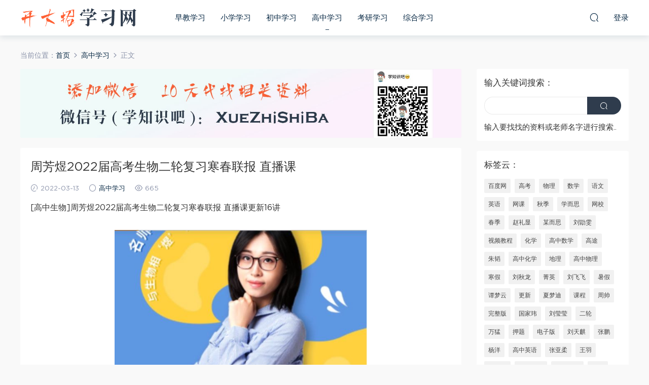

--- FILE ---
content_type: text/html; charset=UTF-8
request_url: https://www.kaida.net.cn/1328.html
body_size: 10412
content:
<!DOCTYPE HTML>
<html itemscope="itemscope" itemtype="http://schema.org/WebPage">
<head>
<meta charset="UTF-8">
<meta http-equiv="X-UA-Compatible" content="IE=edge,chrome=1">
<meta name="viewport" content="width=device-width,minimum-scale=1.0,maximum-scale=1.0,user-scalable=no"/>
<meta name="apple-mobile-web-app-title" content="开大招学习网">
<meta http-equiv="Cache-Control" content="no-siteapp">
<title>周芳煜2022届高考生物二轮复习寒春联报 直播课 - 开大招学习网</title>
<meta name="keywords" content="周芳煜,高中学习">
<meta name="description" content="[高中生物]周芳煜2022届高考生物二轮复习寒春联报 直播课更新16讲  名师简介： 周芳煜，原新东方生物高级讲师， 八年高考生物教学经验，教授学生数十万。课程生动有趣，由浅入深，善于通过思维训练深入解析题目， 串联知识，高效提分。在高考生物的命题规律和备考方法上有深入研究和独特见解， 尤其擅长遗传部分的快速突破， 乃至满分。 轻取70，冲刺80，挑战90，你与高分的邂逅就在今日！美煜等风也等你。 目录： 周芳煜2022届高考生物二轮复">
<link rel="shortcut icon" href="">
<meta name='robots' content='max-image-preview:large' />
<link rel='dns-prefetch' href='//www.kaida.net.cn' />
<link rel='dns-prefetch' href='//s.w.org' />
<link rel='stylesheet' id='wp-block-library-css'  href='https://www.kaida.net.cn/wp-includes/css/dist/block-library/style.min.css?ver=5.9.9' type='text/css' media='all' />
<style id='global-styles-inline-css' type='text/css'>
body{--wp--preset--color--black: #000000;--wp--preset--color--cyan-bluish-gray: #abb8c3;--wp--preset--color--white: #ffffff;--wp--preset--color--pale-pink: #f78da7;--wp--preset--color--vivid-red: #cf2e2e;--wp--preset--color--luminous-vivid-orange: #ff6900;--wp--preset--color--luminous-vivid-amber: #fcb900;--wp--preset--color--light-green-cyan: #7bdcb5;--wp--preset--color--vivid-green-cyan: #00d084;--wp--preset--color--pale-cyan-blue: #8ed1fc;--wp--preset--color--vivid-cyan-blue: #0693e3;--wp--preset--color--vivid-purple: #9b51e0;--wp--preset--gradient--vivid-cyan-blue-to-vivid-purple: linear-gradient(135deg,rgba(6,147,227,1) 0%,rgb(155,81,224) 100%);--wp--preset--gradient--light-green-cyan-to-vivid-green-cyan: linear-gradient(135deg,rgb(122,220,180) 0%,rgb(0,208,130) 100%);--wp--preset--gradient--luminous-vivid-amber-to-luminous-vivid-orange: linear-gradient(135deg,rgba(252,185,0,1) 0%,rgba(255,105,0,1) 100%);--wp--preset--gradient--luminous-vivid-orange-to-vivid-red: linear-gradient(135deg,rgba(255,105,0,1) 0%,rgb(207,46,46) 100%);--wp--preset--gradient--very-light-gray-to-cyan-bluish-gray: linear-gradient(135deg,rgb(238,238,238) 0%,rgb(169,184,195) 100%);--wp--preset--gradient--cool-to-warm-spectrum: linear-gradient(135deg,rgb(74,234,220) 0%,rgb(151,120,209) 20%,rgb(207,42,186) 40%,rgb(238,44,130) 60%,rgb(251,105,98) 80%,rgb(254,248,76) 100%);--wp--preset--gradient--blush-light-purple: linear-gradient(135deg,rgb(255,206,236) 0%,rgb(152,150,240) 100%);--wp--preset--gradient--blush-bordeaux: linear-gradient(135deg,rgb(254,205,165) 0%,rgb(254,45,45) 50%,rgb(107,0,62) 100%);--wp--preset--gradient--luminous-dusk: linear-gradient(135deg,rgb(255,203,112) 0%,rgb(199,81,192) 50%,rgb(65,88,208) 100%);--wp--preset--gradient--pale-ocean: linear-gradient(135deg,rgb(255,245,203) 0%,rgb(182,227,212) 50%,rgb(51,167,181) 100%);--wp--preset--gradient--electric-grass: linear-gradient(135deg,rgb(202,248,128) 0%,rgb(113,206,126) 100%);--wp--preset--gradient--midnight: linear-gradient(135deg,rgb(2,3,129) 0%,rgb(40,116,252) 100%);--wp--preset--duotone--dark-grayscale: url('#wp-duotone-dark-grayscale');--wp--preset--duotone--grayscale: url('#wp-duotone-grayscale');--wp--preset--duotone--purple-yellow: url('#wp-duotone-purple-yellow');--wp--preset--duotone--blue-red: url('#wp-duotone-blue-red');--wp--preset--duotone--midnight: url('#wp-duotone-midnight');--wp--preset--duotone--magenta-yellow: url('#wp-duotone-magenta-yellow');--wp--preset--duotone--purple-green: url('#wp-duotone-purple-green');--wp--preset--duotone--blue-orange: url('#wp-duotone-blue-orange');--wp--preset--font-size--small: 13px;--wp--preset--font-size--medium: 20px;--wp--preset--font-size--large: 36px;--wp--preset--font-size--x-large: 42px;}.has-black-color{color: var(--wp--preset--color--black) !important;}.has-cyan-bluish-gray-color{color: var(--wp--preset--color--cyan-bluish-gray) !important;}.has-white-color{color: var(--wp--preset--color--white) !important;}.has-pale-pink-color{color: var(--wp--preset--color--pale-pink) !important;}.has-vivid-red-color{color: var(--wp--preset--color--vivid-red) !important;}.has-luminous-vivid-orange-color{color: var(--wp--preset--color--luminous-vivid-orange) !important;}.has-luminous-vivid-amber-color{color: var(--wp--preset--color--luminous-vivid-amber) !important;}.has-light-green-cyan-color{color: var(--wp--preset--color--light-green-cyan) !important;}.has-vivid-green-cyan-color{color: var(--wp--preset--color--vivid-green-cyan) !important;}.has-pale-cyan-blue-color{color: var(--wp--preset--color--pale-cyan-blue) !important;}.has-vivid-cyan-blue-color{color: var(--wp--preset--color--vivid-cyan-blue) !important;}.has-vivid-purple-color{color: var(--wp--preset--color--vivid-purple) !important;}.has-black-background-color{background-color: var(--wp--preset--color--black) !important;}.has-cyan-bluish-gray-background-color{background-color: var(--wp--preset--color--cyan-bluish-gray) !important;}.has-white-background-color{background-color: var(--wp--preset--color--white) !important;}.has-pale-pink-background-color{background-color: var(--wp--preset--color--pale-pink) !important;}.has-vivid-red-background-color{background-color: var(--wp--preset--color--vivid-red) !important;}.has-luminous-vivid-orange-background-color{background-color: var(--wp--preset--color--luminous-vivid-orange) !important;}.has-luminous-vivid-amber-background-color{background-color: var(--wp--preset--color--luminous-vivid-amber) !important;}.has-light-green-cyan-background-color{background-color: var(--wp--preset--color--light-green-cyan) !important;}.has-vivid-green-cyan-background-color{background-color: var(--wp--preset--color--vivid-green-cyan) !important;}.has-pale-cyan-blue-background-color{background-color: var(--wp--preset--color--pale-cyan-blue) !important;}.has-vivid-cyan-blue-background-color{background-color: var(--wp--preset--color--vivid-cyan-blue) !important;}.has-vivid-purple-background-color{background-color: var(--wp--preset--color--vivid-purple) !important;}.has-black-border-color{border-color: var(--wp--preset--color--black) !important;}.has-cyan-bluish-gray-border-color{border-color: var(--wp--preset--color--cyan-bluish-gray) !important;}.has-white-border-color{border-color: var(--wp--preset--color--white) !important;}.has-pale-pink-border-color{border-color: var(--wp--preset--color--pale-pink) !important;}.has-vivid-red-border-color{border-color: var(--wp--preset--color--vivid-red) !important;}.has-luminous-vivid-orange-border-color{border-color: var(--wp--preset--color--luminous-vivid-orange) !important;}.has-luminous-vivid-amber-border-color{border-color: var(--wp--preset--color--luminous-vivid-amber) !important;}.has-light-green-cyan-border-color{border-color: var(--wp--preset--color--light-green-cyan) !important;}.has-vivid-green-cyan-border-color{border-color: var(--wp--preset--color--vivid-green-cyan) !important;}.has-pale-cyan-blue-border-color{border-color: var(--wp--preset--color--pale-cyan-blue) !important;}.has-vivid-cyan-blue-border-color{border-color: var(--wp--preset--color--vivid-cyan-blue) !important;}.has-vivid-purple-border-color{border-color: var(--wp--preset--color--vivid-purple) !important;}.has-vivid-cyan-blue-to-vivid-purple-gradient-background{background: var(--wp--preset--gradient--vivid-cyan-blue-to-vivid-purple) !important;}.has-light-green-cyan-to-vivid-green-cyan-gradient-background{background: var(--wp--preset--gradient--light-green-cyan-to-vivid-green-cyan) !important;}.has-luminous-vivid-amber-to-luminous-vivid-orange-gradient-background{background: var(--wp--preset--gradient--luminous-vivid-amber-to-luminous-vivid-orange) !important;}.has-luminous-vivid-orange-to-vivid-red-gradient-background{background: var(--wp--preset--gradient--luminous-vivid-orange-to-vivid-red) !important;}.has-very-light-gray-to-cyan-bluish-gray-gradient-background{background: var(--wp--preset--gradient--very-light-gray-to-cyan-bluish-gray) !important;}.has-cool-to-warm-spectrum-gradient-background{background: var(--wp--preset--gradient--cool-to-warm-spectrum) !important;}.has-blush-light-purple-gradient-background{background: var(--wp--preset--gradient--blush-light-purple) !important;}.has-blush-bordeaux-gradient-background{background: var(--wp--preset--gradient--blush-bordeaux) !important;}.has-luminous-dusk-gradient-background{background: var(--wp--preset--gradient--luminous-dusk) !important;}.has-pale-ocean-gradient-background{background: var(--wp--preset--gradient--pale-ocean) !important;}.has-electric-grass-gradient-background{background: var(--wp--preset--gradient--electric-grass) !important;}.has-midnight-gradient-background{background: var(--wp--preset--gradient--midnight) !important;}.has-small-font-size{font-size: var(--wp--preset--font-size--small) !important;}.has-medium-font-size{font-size: var(--wp--preset--font-size--medium) !important;}.has-large-font-size{font-size: var(--wp--preset--font-size--large) !important;}.has-x-large-font-size{font-size: var(--wp--preset--font-size--x-large) !important;}
</style>
<link rel='stylesheet' id='mobantu-libs-css'  href='https://www.kaida.net.cn/wp-content/themes/kd/static/css/libs.css?ver=4.3' type='text/css' media='screen' />
<link rel='stylesheet' id='mobantu-base-css'  href='https://www.kaida.net.cn/wp-content/themes/kd/static/css/base.css?ver=4.3' type='text/css' media='screen' />
<link rel='stylesheet' id='modown-style-css'  href='https://www.kaida.net.cn/wp-content/themes/kd/style.css?ver=4.3' type='text/css' media='screen' />
<script type='text/javascript' src='https://www.kaida.net.cn/wp-includes/js/jquery/jquery.min.js?ver=3.6.0' id='jquery-core-js'></script>
<script type='text/javascript' src='https://www.kaida.net.cn/wp-includes/js/jquery/jquery-migrate.min.js?ver=3.3.2' id='jquery-migrate-js'></script>
<script type='text/javascript' src='https://www.kaida.net.cn/wp-content/themes/kd/module/ckplayer/ckplayer.js?ver=5.9.9' id='ckplayer-js'></script>
<link rel="canonical" href="https://www.kaida.net.cn/1328.html" />
<link rel='shortlink' href='https://www.kaida.net.cn/?p=1328' />
	<script>window._ERPHPDOWN = {"uri":"https://www.kaida.net.cn/wp-content/plugins/erphpdown", "payment": "1", "author": "mobantu"}</script>
<!--[if lt IE 9]><script src="https://www.kaida.net.cn/wp-content/themes/kd/static/js/html5.min.js"></script><![endif]-->
<script>window._MBT = {uri: 'https://www.kaida.net.cn/wp-content/themes/kd', url:'https://www.kaida.net.cn',usr: 'https://www.kaida.net.cn/user', roll: [], admin_ajax: 'https://www.kaida.net.cn/wp-admin/admin-ajax.php', erphpdown: 'https://www.kaida.net.cn/wp-content/plugins/erphpdown/', image: '0.6316'}</script>
<style>
  .btn, .cat-nav li.current-menu-item a:after, .pagination ul > .active > a,.pagination ul > .active > span, .pagination-trigger a, .erphpdown-box .down, .widget-erphpdown .down, .erphpdown-box .vip a, .comt-submit, .btn-primary, .mocat .more a, .mocat h2:after, .filter a.active, .mocat h2 i,.mocat h2:after,.pagemenu li.current_page_item a, .banner .search-form .search-btn, .comt-submit, .banner-archive,.home-blogs h2 span:after,.vip-content h2 span:after,.vip-why h2 span:after,.pagination ul > .active > a,.pagination ul > .active > span,.charge .charge-header h1 span,.widget-erphpdown .price i, #erphpdown .erphpdown-buy, #erphpdown .erphpdown-down, #erphpdown .erphp-login-must, .erphpdown-box .erphpdown-down,.erphpdown-box .erphpdown-buy,.home-blogs .more a, .tagslist li .name:hover, .tagslist li:hover .name, .vip-why .items .item span,.widget_search input[type='submit'], .tougao-item .tougao-btn,.layui-layer-btn .layui-layer-btn0, #charge-form .item .prices label.active, .widget-bottom-search button, .mocats .moli ul li:first-child > i,.mocats .moli ul li:nth-child(2) > i,.mocats .moli ul li:nth-child(3) > i, .mocat .cfilter li a.active:after, .mocat .child li a.active:after{background-color:#2f3c4d !important;}
   a:hover, body.home .header:not(.scrolled) .nav-main > li > a:hover, body.home .header:not(.scrolled) .nav-right > li > a:hover, .nav-main > li > a:hover, .nav-right a:hover, .nav-main .sub-menu a:hover, .nav-right .sub-menu a:hover, .banner a:hover, .cat-nav li.current-menu-item a, .grids .grid h3 a:hover, .widget-tags .items a:hover, .sign-trans a, .widget-erphpdown .custom-metas .meta a, .charge .charge-header h1,.widget-erphpdown .price span, .erphpdown-box .price span, #erphpdown .erphpdown-price,.comments-title small,.archives h3,.readers a:hover,.usermenu li.active i, .rollbar a.fullscreen.active, .mocat .cfilter li a.active, .mocat .child li a.active{color:#2f3c4d;}
   .erphpdown-box, .comt-submit, .btn-primary,.grids .grid .cat:after,.lists .list .cat:after,.mocat .lists .grid .cat:after,.layui-layer-btn .layui-layer-btn0, #charge-form .item .prices label.active, .article-content h3{border-color:#2f3c4d !important;}.logo{width:230px;}@media (max-width: 1024px){.logo, .logo a {width: 210px;height: 60px;}}@media (max-width: 768px){.nav-right .nav-vip{display: none;}}</style></head>
<body class="post-template-default single single-post postid-1328 single-format-standard">
<header class="header">
  <div class="container clearfix">
  	    <div class="logo"><a style="background-image:url(https://www.kaida.net.cn/img/logo.png)" href="https://www.kaida.net.cn/" title="开大招学习网">开大招学习网</a></div>    <ul class="nav-main">
      <li id="menu-item-11" class="menu-item menu-item-type-taxonomy menu-item-object-category menu-item-11"><a href="https://www.kaida.net.cn/zaojiao">早教学习</a></li>
<li id="menu-item-12" class="menu-item menu-item-type-taxonomy menu-item-object-category menu-item-12"><a href="https://www.kaida.net.cn/xiaoxue">小学学习</a></li>
<li id="menu-item-13" class="menu-item menu-item-type-taxonomy menu-item-object-category menu-item-13"><a href="https://www.kaida.net.cn/chuzhong">初中学习</a></li>
<li id="menu-item-14" class="menu-item menu-item-type-taxonomy menu-item-object-category current-post-ancestor current-menu-parent current-post-parent menu-item-14"><a href="https://www.kaida.net.cn/gaozhong">高中学习</a></li>
<li id="menu-item-15" class="menu-item menu-item-type-taxonomy menu-item-object-category menu-item-15"><a href="https://www.kaida.net.cn/kaoyan">考研学习</a></li>
<li id="menu-item-16" class="menu-item menu-item-type-taxonomy menu-item-object-category menu-item-16"><a href="https://www.kaida.net.cn/zonghe">综合学习</a></li>
    </ul>
    <ul class="nav-right">
                  <li class="nav-search">
        <a href="javascript:;" class="search-loader" title="搜索"><i class="icon icon-search"></i></a>
      </li>
            <li class="nav-login no"><a href="https://www.kaida.net.cn/login" class="signin-loader"><i class="icon icon-user"></i><span>登录</span></a></li>
            <li class="nav-button"><a href="javascript:;" class="nav-loader"><i class="icon icon-menu"></i></a></li>
    </ul>
  </div>
</header>
<div class="search-wrap">
  <div class="container">
    <form action="https://www.kaida.net.cn/" class="search-form" method="get">
      <input autocomplete="off" class="search-input" name="s" placeholder="输入关键字回车" type="text">
      <i class="icon icon-close"></i>
    </form>
  </div>
</div><div class="main">
	<div class="container">
		<div class="breadcrumbs">当前位置：<span><a href="https://www.kaida.net.cn/" itemprop="url"><span itemprop="title">首页</span></a></span> <span class="sep"><i class="dripicons dripicons-chevron-right"></i></span> <span><a href="https://www.kaida.net.cn/gaozhong" itemprop="url"><span itemprop="title">高中学习</span></a></span> <span class="sep"><i class="dripicons dripicons-chevron-right"></i></span> <span class="current">正文</span></div>		<div class="content-wrap">
	    	<div class="content">
	    		<div class="modown-ad" ><div style="text-align: center;"> <img src="/img/1600x250.jpg"></div></div>	    			    			    		<article class="single-content">
		    		<header class="article-header">
		    			<h1 class="article-title">周芳煜2022届高考生物二轮复习寒春联报 直播课</h1>
		    			<div class="article-meta">
		    				<span class="item"><i class="icon icon-time"></i> 2022-03-13</span>		    				<span class="item"><i class="icon icon-circle"></i> <a href="https://www.kaida.net.cn/gaozhong">高中学习</a></span>
		    				<span class="item"><i class="icon icon-eye"></i> 665</span>		    						    				<span class="item"></span>
		    			</div>
		    		</header>
		    		<div class="article-content">
		    					    			<p>[高中生物]周芳煜2022届高考生物二轮复习寒春联报 直播课更新16讲</p>
<p style="text-align: center;"><img alt="周芳煜2022届高考生物二轮复习寒春联报 直播课" src="/img/45nna78mbapefq8a-3.png"  /></p>
<p>名师简介：</p>
<p>周芳煜，原新东方生物高级讲师，</p>
<p>八年高考生物教学经验，教授学生数十万。课程生动有趣，由浅入深，善于通过思维训练深入解析题目，</p>
<p>串联知识，高效提分。在高考生物的命题规律和备考方法上有深入研究和独特见解，</p>
<p>尤其擅长遗传部分的快速突破，</p>
<p>乃至满分。 轻取70，冲刺80，挑战90，你与高分的邂逅就在今日！美煜等风也等你。</p>
<p>目录：</p>
<p>周芳煜2022届高考生物二轮复习寒春联报 直播课更新16讲</p>
<div class="filetree">
<p>01.呼吸光合（1）.mp4</p>
<p>02.呼吸光合（2）.mp4</p>
<p>04.神经—体液调节（2）.mp4</p>
<p>06.遗传（1）.mp4</p>
<p>07.遗传（2）.mp4</p>
<p>08.遗传（3）.mp4</p>
<p>09.遗传（4）.mp4</p>
<p>10.生态.mp4</p>
<p>11.实验设计（1）.mp4</p>
<p>13.生态（1）.mp4</p>
<p>14.实验设计（1）.mp4</p>
<p>15.实验设计（2）.mp4</p>
<p>16.实验设计（3）.mp4</p>
<p>5.神经—体液调节（3）.mp4</p>
</div>
		    					    					            </div>
		    		
		            <div class="article-tags"><a href="https://www.kaida.net.cn/tag/%e5%91%a8%e8%8a%b3%e7%85%9c" rel="tag">周芳煜</a></div>		            <div class="clearfix">
		            		            	<div class="article-act">
		            			            			            				            			<a href="javascript:;" class="article-collect signin-loader" title="收藏"><i class="icon icon-star"></i></a>
		            				            			            			            		<a href="javascript:;" class="article-zan" data-id="1328" title="赞"><i class="icon icon-zan"></i> <span>0</span></a>
		            							</div>
										<div class="article-shares"><b>分享到：</b>
				        <a href="javascript:;" data-url="https://www.kaida.net.cn/1328.html" class="share-weixin" title="分享到微信"><i class="icon icon-weixin"></i></a><a data-share="qzone" class="share-qzone" title="分享到QQ空间"><i class="icon icon-qzone"></i></a><a data-share="weibo" class="share-tsina" title="分享到新浪微博"><i class="icon icon-weibo"></i></a><a data-share="qq" class="share-sqq" title="分享到QQ好友"><i class="icon icon-qq"></i></a><a data-share="douban" class="share-douban" title="分享到豆瓣网"><i class="icon icon-douban"></i></a>
				    </div>					</div>
	            </article>
	            	            	            <nav class="article-nav">
	                <span class="article-nav-prev">上一篇<br><a href="https://www.kaida.net.cn/1326.html" rel="prev">冯琳琳2022届高考化学尖端班一轮复习联报 秋季班</a></span>
	                <span class="article-nav-next">下一篇<br><a href="https://www.kaida.net.cn/1332.html" rel="next">好芳法课堂 王芳：芳妈教你识汉字30节完整版 百度网盘下载</a></span>
	            </nav>
	            	            	            <div class="single-related"><h3 class="related-title">更多相关内容</h3><div class="grids clearfix"><div class="post grid">
  <div class="img"><a href="https://www.kaida.net.cn/38763.html" title="有道2025万猛高三生物二三轮复习春季班网课教程" target="" rel="bookmark">
    <img src="https://www.kaida.net.cn/wp-content/themes/kd/static/img/thumbnail.png" class="thumb" alt="有道2025万猛高三生物二三轮复习春季班网课教程">
  </a></div>
  <a href="https://www.kaida.net.cn/gaozhong" class="cat">高中学习</a>  <h3 itemprop="name headline"><a itemprop="url" rel="bookmark" href="https://www.kaida.net.cn/38763.html" title="有道2025万猛高三生物二三轮复习春季班网课教程" target="">有道2025万猛高三生物二三轮复习春季班网课教程</a></h3>
    <div class="grid-meta">
    <span class="time"><i class="icon icon-time"></i> 2025-10-12</span><span class="views"><i class="icon icon-eye"></i> 139</span>  </div>
  </div><div class="post grid">
  <div class="img"><a href="https://www.kaida.net.cn/38762.html" title="2025关也高三历史一轮复习暑假班+秋季班视频教程" target="" rel="bookmark">
    <img src="/img/mabua89f9e64vz91-2.png" class="thumb" alt="2025关也高三历史一轮复习暑假班+秋季班视频教程">
  </a></div>
  <a href="https://www.kaida.net.cn/gaozhong" class="cat">高中学习</a>  <h3 itemprop="name headline"><a itemprop="url" rel="bookmark" href="https://www.kaida.net.cn/38762.html" title="2025关也高三历史一轮复习暑假班+秋季班视频教程" target="">2025关也高三历史一轮复习暑假班+秋季班视频教程</a></h3>
    <div class="grid-meta">
    <span class="time"><i class="icon icon-time"></i> 2025-10-12</span><span class="views"><i class="icon icon-eye"></i> 168</span>  </div>
  </div><div class="post grid">
  <div class="img"><a href="https://www.kaida.net.cn/38752.html" title="2022有道高东辉高三化学全年班高考总复习视频教程+讲义+点睛班" target="" rel="bookmark">
    <img src="https://www.kaida.net.cn/img/spkilz2siouap6f8-8.png" class="thumb" alt="2022有道高东辉高三化学全年班高考总复习视频教程+讲义+点睛班">
  </a></div>
  <a href="https://www.kaida.net.cn/gaozhong" class="cat">高中学习</a>  <h3 itemprop="name headline"><a itemprop="url" rel="bookmark" href="https://www.kaida.net.cn/38752.html" title="2022有道高东辉高三化学全年班高考总复习视频教程+讲义+点睛班" target="">2022有道高东辉高三化学全年班高考总复习视频教程+讲义+点睛班</a></h3>
    <div class="grid-meta">
    <span class="time"><i class="icon icon-time"></i> 2025-10-12</span><span class="views"><i class="icon icon-eye"></i> 170</span>  </div>
  </div><div class="post grid">
  <div class="img"><a href="https://www.kaida.net.cn/38744.html" title="作业帮2025刘天麒高二数学a+上学期秋季班" target="" rel="bookmark">
    <img src="/img/fywvjdc714pmaqtd-1.png" class="thumb" alt="作业帮2025刘天麒高二数学a+上学期秋季班">
  </a></div>
  <a href="https://www.kaida.net.cn/gaozhong" class="cat">高中学习</a>  <h3 itemprop="name headline"><a itemprop="url" rel="bookmark" href="https://www.kaida.net.cn/38744.html" title="作业帮2025刘天麒高二数学a+上学期秋季班" target="">作业帮2025刘天麒高二数学a+上学期秋季班</a></h3>
    <div class="grid-meta">
    <span class="time"><i class="icon icon-time"></i> 2025-10-12</span><span class="views"><i class="icon icon-eye"></i> 174</span>  </div>
  </div><div class="post grid">
  <div class="img"><a href="https://www.kaida.net.cn/38742.html" title="高中数学网课资源下载猿辅导23年问闫伟高三数学秋季班" target="" rel="bookmark">
    <img src="https://www.kaida.net.cn/img/4aawdlgl2xmput5w-1.png" class="thumb" alt="高中数学网课资源下载猿辅导23年问闫伟高三数学秋季班">
  </a></div>
  <a href="https://www.kaida.net.cn/gaozhong" class="cat">高中学习</a>  <h3 itemprop="name headline"><a itemprop="url" rel="bookmark" href="https://www.kaida.net.cn/38742.html" title="高中数学网课资源下载猿辅导23年问闫伟高三数学秋季班" target="">高中数学网课资源下载猿辅导23年问闫伟高三数学秋季班</a></h3>
    <div class="grid-meta">
    <span class="time"><i class="icon icon-time"></i> 2025-10-12</span><span class="views"><i class="icon icon-eye"></i> 94</span>  </div>
  </div><div class="post grid">
  <div class="img"><a href="https://www.kaida.net.cn/38741.html" title="作业帮2025陈晨高三语文一轮复习暑假班+秋季班" target="" rel="bookmark">
    <img src="/img/922ehvv1ewrln0wq-1.png" class="thumb" alt="作业帮2025陈晨高三语文一轮复习暑假班+秋季班">
  </a></div>
  <a href="https://www.kaida.net.cn/gaozhong" class="cat">高中学习</a>  <h3 itemprop="name headline"><a itemprop="url" rel="bookmark" href="https://www.kaida.net.cn/38741.html" title="作业帮2025陈晨高三语文一轮复习暑假班+秋季班" target="">作业帮2025陈晨高三语文一轮复习暑假班+秋季班</a></h3>
    <div class="grid-meta">
    <span class="time"><i class="icon icon-time"></i> 2025-10-12</span><span class="views"><i class="icon icon-eye"></i> 132</span>  </div>
  </div></div></div>	            <div class="single-comment">
	<h3 class="comments-title" id="comments">
		评论<small>0</small>
	</h3>
	<div id="respond" class="comments-respond no_webshot">
				
		<form action="https://www.kaida.net.cn/wp-comments-post.php" method="post" id="commentform">
			<div class="comt">
				<div class="comt-title">
					<img src="https://www.kaida.net.cn/wp-content/themes/kd/static/img/avatar.png" class="avatar avatar-50 photo" width="50" height="50" />					<p><a id="cancel-comment-reply-link" href="javascript:;">取消</a></p>
				</div>
				<div class="comt-box">
					<textarea placeholder="" class="comt-area" name="comment" id="comment" cols="100%" rows="3" tabindex="1" onkeydown="if(event.ctrlKey&amp;&amp;event.keyCode==13){document.getElementById('submit').click();return false};"></textarea>
				</div>
				<div class="comt-ctrl">
					<a class="comt-add-btn" href="javascript:;" id="addsmile"><i class="icon icon-smile"></i></a>
					<div class="smile"> <div class="clearfix"> <a href="javascript:grin(':razz:')"><img src="https://www.kaida.net.cn/wp-content/themes/kd/static/img/smilies/razz.png" alt="" class="d-block"></a><a href="javascript:grin(':evil:')"><img src="https://www.kaida.net.cn/wp-content/themes/kd/static/img/smilies/evil.png" alt="" class="d-block"></a><a href="javascript:grin(':exclaim:')"><img src="https://www.kaida.net.cn/wp-content/themes/kd/static/img/smilies/exclaim.png" alt="" class="d-block"></a><a href="javascript:grin(':smile:')"><img src="https://www.kaida.net.cn/wp-content/themes/kd/static/img/smilies/smile.png" alt="" class="d-block"></a><a href="javascript:grin(':redface:')"><img src="https://www.kaida.net.cn/wp-content/themes/kd/static/img/smilies/redface.png" alt="" class="d-block"></a><a href="javascript:grin(':biggrin:')"><img src="https://www.kaida.net.cn/wp-content/themes/kd/static/img/smilies/biggrin.png" alt="" class="d-block"></a><a href="javascript:grin(':eek:')"><img src="https://www.kaida.net.cn/wp-content/themes/kd/static/img/smilies/eek.png" alt="" class="d-block"></a><a href="javascript:grin(':confused:')"><img src="https://www.kaida.net.cn/wp-content/themes/kd/static/img/smilies/confused.png" alt="" class="d-block"></a><a href="javascript:grin(':idea:')"><img src="https://www.kaida.net.cn/wp-content/themes/kd/static/img/smilies/idea.png" alt="" class="d-block"></a><a href="javascript:grin(':lol:')"><img src="https://www.kaida.net.cn/wp-content/themes/kd/static/img/smilies/lol.png" alt="" class="d-block"></a><a href="javascript:grin(':mad:')"><img src="https://www.kaida.net.cn/wp-content/themes/kd/static/img/smilies/mad.png" alt="" class="d-block"></a><a href="javascript:grin(':twisted:')"><img src="https://www.kaida.net.cn/wp-content/themes/kd/static/img/smilies/twisted.png" alt="" class="d-block"></a><a href="javascript:grin(':rolleyes:')"><img src="https://www.kaida.net.cn/wp-content/themes/kd/static/img/smilies/rolleyes.png" alt="" class="d-block"></a><a href="javascript:grin(':wink:')"><img src="https://www.kaida.net.cn/wp-content/themes/kd/static/img/smilies/wink.png" alt="" class="d-block"></a><a href="javascript:grin(':cool:')"><img src="https://www.kaida.net.cn/wp-content/themes/kd/static/img/smilies/cool.png" alt="" class="d-block"></a><a href="javascript:grin(':arrow:')"><img src="https://www.kaida.net.cn/wp-content/themes/kd/static/img/smilies/arrow.png" alt="" class="d-block"></a><a href="javascript:grin(':neutral:')"><img src="https://www.kaida.net.cn/wp-content/themes/kd/static/img/smilies/neutral.png" alt="" class="d-block"></a><a href="javascript:grin(':cry:')"><img src="https://www.kaida.net.cn/wp-content/themes/kd/static/img/smilies/cry.png" alt="" class="d-block"></a><a href="javascript:grin(':mrgreen:')"><img src="https://www.kaida.net.cn/wp-content/themes/kd/static/img/smilies/mrgreen.png" alt="" class="d-block"></a><a href="javascript:grin(':drooling:')"><img src="https://www.kaida.net.cn/wp-content/themes/kd/static/img/smilies/drooling.png" alt="" class="d-block"></a><a href="javascript:grin(':persevering:')"><img src="https://www.kaida.net.cn/wp-content/themes/kd/static/img/smilies/persevering.png" alt="" class="d-block"></a> </div> </div>
					<div class="comt-tips"><input type='hidden' name='comment_post_ID' value='1328' id='comment_post_ID' />
<input type='hidden' name='comment_parent' id='comment_parent' value='0' />
<p style="display: none;"><input type="hidden" id="akismet_comment_nonce" name="akismet_comment_nonce" value="9eb5483909" /></p><p style="display: none !important;" class="akismet-fields-container" data-prefix="ak_"><label>&#916;<textarea name="ak_hp_textarea" cols="45" rows="8" maxlength="100"></textarea></label><input type="hidden" id="ak_js_1" name="ak_js" value="2"/><script>document.getElementById( "ak_js_1" ).setAttribute( "value", ( new Date() ).getTime() );</script></p></div>
					<button class="comt-submit" type="submit" name="submit" id="submit" tabindex="5">提交评论</button>
				</div>

															<div class="comt-comterinfo" id="comment-author-info" >
							<ul>
								<li><input class="ipt" type="text" name="author" id="author" value="" tabindex="2" placeholder="昵称">昵称 (必填)</li>
								<li><input class="ipt" type="text" name="email" id="email" value="" tabindex="3" placeholder="邮箱">邮箱 (必填)</li>
								<li><input class="ipt" type="text" name="url" id="url" value="" tabindex="4" placeholder="网址">网址</li>
							</ul>
						</div>
												</div>

		</form>
			</div>
	</div>



	            	    	</div>
	    </div>
		<aside class="sidebar">
	<div class="theiaStickySidebar">
	
	<div class="widget widget-bottom widget-bottom-search"><h3>输入关键词搜索：</h3><div class="footer-widget-content"><form role="search" method="get" class="searchform clearfix" action="https://www.kaida.net.cn">
				<div>
					<input type="text" value="" name="s" id="s">
					<button type="submit"><i class="icon icon-search"></i></button>
				</div>
			</form>输入要找找的资料或老师名字进行搜索..</div></div><div class="widget widget-tags"><h3>标签云：</h3><div class="items"><a href="https://www.kaida.net.cn/tag/%e7%99%be%e5%ba%a6%e7%bd%91">百度网</a><a href="https://www.kaida.net.cn/tag/%e9%ab%98%e8%80%83">高考</a><a href="https://www.kaida.net.cn/tag/%e7%89%a9%e7%90%86">物理</a><a href="https://www.kaida.net.cn/tag/%e6%95%b0%e5%ad%a6">数学</a><a href="https://www.kaida.net.cn/tag/%e8%af%ad%e6%96%87">语文</a><a href="https://www.kaida.net.cn/tag/%e8%8b%b1%e8%af%ad">英语</a><a href="https://www.kaida.net.cn/tag/%e7%bd%91%e8%af%be">网课</a><a href="https://www.kaida.net.cn/tag/%e7%a7%8b%e5%ad%a3">秋季</a><a href="https://www.kaida.net.cn/tag/%e5%ad%a6%e8%80%8c%e6%80%9d">学而思</a><a href="https://www.kaida.net.cn/tag/%e7%bd%91%e6%a0%a1">网校</a><a href="https://www.kaida.net.cn/tag/%e6%98%a5%e5%ad%a3">春季</a><a href="https://www.kaida.net.cn/tag/%e8%b5%b5%e7%a4%bc%e6%98%be">赵礼显</a><a href="https://www.kaida.net.cn/tag/%e6%9f%90%e8%80%8c%e6%80%9d">某而思</a><a href="https://www.kaida.net.cn/tag/%e5%88%98%e5%8b%96%e9%9b%af">刘勖雯</a><a href="https://www.kaida.net.cn/tag/%e8%a7%86%e9%a2%91%e6%95%99%e7%a8%8b">视频教程</a><a href="https://www.kaida.net.cn/tag/%e5%8c%96%e5%ad%a6">化学</a><a href="https://www.kaida.net.cn/tag/%e9%ab%98%e4%b8%ad%e6%95%b0%e5%ad%a6">高中数学</a><a href="https://www.kaida.net.cn/tag/%e9%ab%98%e9%80%94">高途</a><a href="https://www.kaida.net.cn/tag/%e6%9c%b1%e9%9f%ac">朱韬</a><a href="https://www.kaida.net.cn/tag/%e9%ab%98%e4%b8%ad%e5%8c%96%e5%ad%a6">高中化学</a><a href="https://www.kaida.net.cn/tag/%e5%9c%b0%e7%90%86">地理</a><a href="https://www.kaida.net.cn/tag/%e9%ab%98%e4%b8%ad%e7%89%a9%e7%90%86">高中物理</a><a href="https://www.kaida.net.cn/tag/%e5%af%92%e5%81%87">寒假</a><a href="https://www.kaida.net.cn/tag/%e5%88%98%e7%a7%8b%e9%be%99">刘秋龙</a><a href="https://www.kaida.net.cn/tag/%e8%8f%81%e8%8b%b1">菁英</a><a href="https://www.kaida.net.cn/tag/%e5%88%98%e9%a3%9e%e9%a3%9e">刘飞飞</a><a href="https://www.kaida.net.cn/tag/%e6%9a%91%e5%81%87">暑假</a><a href="https://www.kaida.net.cn/tag/%e8%b0%ad%e6%a2%a6%e4%ba%91">谭梦云</a><a href="https://www.kaida.net.cn/tag/%e6%9b%b4%e6%96%b0">更新</a><a href="https://www.kaida.net.cn/tag/%e5%a4%8f%e6%a2%a6%e8%bf%aa">夏梦迪</a><a href="https://www.kaida.net.cn/tag/%e8%af%be%e7%a8%8b">课程</a><a href="https://www.kaida.net.cn/tag/%e5%91%a8%e5%b8%85">周帅</a><a href="https://www.kaida.net.cn/tag/%e5%ae%8c%e6%95%b4%e7%89%88">完整版</a><a href="https://www.kaida.net.cn/tag/%e5%9b%bd%e5%ae%b6%e7%8e%ae">国家玮</a><a href="https://www.kaida.net.cn/tag/%e5%88%98%e8%8e%b9%e8%8e%b9">刘莹莹</a><a href="https://www.kaida.net.cn/tag/%e4%ba%8c%e8%bd%ae">二轮</a><a href="https://www.kaida.net.cn/tag/%e4%b8%87%e7%8c%9b">万猛</a><a href="https://www.kaida.net.cn/tag/%e6%8a%bc%e9%a2%98">押题</a><a href="https://www.kaida.net.cn/tag/%e7%94%b5%e5%ad%90%e7%89%88">电子版</a><a href="https://www.kaida.net.cn/tag/%e5%88%98%e5%a4%a9%e9%ba%92">刘天麒</a><a href="https://www.kaida.net.cn/tag/%e5%bc%a0%e9%b9%8f">张鹏</a><a href="https://www.kaida.net.cn/tag/%e6%9d%a8%e6%b4%8b">杨洋</a><a href="https://www.kaida.net.cn/tag/%e9%ab%98%e4%b8%ad%e8%8b%b1%e8%af%ad">高中英语</a><a href="https://www.kaida.net.cn/tag/%e5%bc%a0%e4%ba%9a%e6%9f%94">张亚柔</a><a href="https://www.kaida.net.cn/tag/%e7%8e%8b%e7%be%bd">王羽</a><a href="https://www.kaida.net.cn/tag/%e6%9d%9c%e6%98%a5%e9%9b%a8">杜春雨</a><a href="https://www.kaida.net.cn/tag/%e6%9a%91%e7%a7%8b%e8%81%94%e6%8a%a5">暑秋联报</a><a href="https://www.kaida.net.cn/tag/%e9%98%85%e8%af%bb%e5%86%99%e4%bd%9c">阅读写作</a><a href="https://www.kaida.net.cn/tag/%e5%88%98%e6%9d%b0">刘杰</a><a href="https://www.kaida.net.cn/tag/%e9%ab%98%e4%b8%ad%e7%94%9f%e7%89%a9">高中生物</a></div></div><div class="widget widget-postlist"><h3>更多内容：</h3><ul class="clearfix">        <li>
          		            <h4><a href="https://www.kaida.net.cn/34699.html" target="" title="人际关系管理教学，女人都需要的30堂关系管理课,百度网盘资源打包下载">人际关系管理教学，女人都需要的30堂关系管理课,百度网盘资源打包下载</a></h4>
          <p class="meta">
          	<span class="time">2025-06-07</span>          	<span><i class="icon icon-eye"></i> 82</span>          	          </p>
                  </li>
		        <li>
          		            <h4><a href="https://www.kaida.net.cn/38061.html" target="" title="高中英语网课教程分享2023李辉高三英语视频教程">高中英语网课教程分享2023李辉高三英语视频教程</a></h4>
          <p class="meta">
          	<span class="time">2025-10-12</span>          	<span><i class="icon icon-eye"></i> 63</span>          	          </p>
                  </li>
		        <li>
          		            <h4><a href="https://www.kaida.net.cn/16837.html" target="" title="某而思 侯波 初一下学期数学拓展拔高班百度云下载">某而思 侯波 初一下学期数学拓展拔高班百度云下载</a></h4>
          <p class="meta">
          	<span class="time">2022-03-26</span>          	<span><i class="icon icon-eye"></i> 435</span>          	          </p>
                  </li>
		        <li>
          		            <h4><a href="https://www.kaida.net.cn/25374.html" target="" title="托福写作真题27套带音频 百度网盘下载">托福写作真题27套带音频 百度网盘下载</a></h4>
          <p class="meta">
          	<span class="time">2023-05-09</span>          	<span><i class="icon icon-eye"></i> 545</span>          	          </p>
                  </li>
		        <li>
          		            <h4><a href="https://www.kaida.net.cn/6580.html" target="" title="jhzx苗金利高中数学全套视频">jhzx苗金利高中数学全套视频</a></h4>
          <p class="meta">
          	<span class="time">2022-03-26</span>          	<span><i class="icon icon-eye"></i> 367</span>          	          </p>
                  </li>
		        <li>
          		            <h4><a href="https://www.kaida.net.cn/9178.html" target="" title="某业帮 林凯翔 2021年高考化学一轮复习暑假班（完结）百">某业帮 林凯翔 2021年高考化学一轮复习暑假班（完结）百</a></h4>
          <p class="meta">
          	<span class="time">2022-03-26</span>          	<span><i class="icon icon-eye"></i> 463</span>          	          </p>
                  </li>
		        <li>
          		            <h4><a href="https://www.kaida.net.cn/33771.html" target="" title="作业帮2024谭梦云高一数学s暑假班课程+讲义笔记">作业帮2024谭梦云高一数学s暑假班课程+讲义笔记</a></h4>
          <p class="meta">
          	<span class="time">2025-06-07</span>          	<span><i class="icon icon-eye"></i> 131</span>          	          </p>
                  </li>
		        <li>
          		            <h4><a href="https://www.kaida.net.cn/33334.html" target="" title="高中生物网课猿辅导2023张鹏高三生物s一轮复习视频教程+讲义（暑假班+秋季班）">高中生物网课猿辅导2023张鹏高三生物s一轮复习视频教程+讲义（暑假班+秋季班）</a></h4>
          <p class="meta">
          	<span class="time">2025-06-07</span>          	<span><i class="icon icon-eye"></i> 102</span>          	          </p>
                  </li>
		        <li>
          		            <h4><a href="https://www.kaida.net.cn/29662.html" target="" title="徐丝雨2022暑初三数学提升暑假班 7讲完结带笔记百度网盘下载">徐丝雨2022暑初三数学提升暑假班 7讲完结带笔记百度网盘下载</a></h4>
          <p class="meta">
          	<span class="time">2024-06-17</span>          	<span><i class="icon icon-eye"></i> 196</span>          	          </p>
                  </li>
		        <li>
          		            <h4><a href="https://www.kaida.net.cn/15294.html" target="" title="围棋从基础到精通定式实战应用高阶班技巧教程">围棋从基础到精通定式实战应用高阶班技巧教程</a></h4>
          <p class="meta">
          	<span class="time">2022-03-26</span>          	<span><i class="icon icon-eye"></i> 428</span>          	          </p>
                  </li>
		</ul></div>	</div>	    
</aside>	</div>
</div>
<footer class="footer">
	<div class="container">
	    	    	    <p class="copyright">开大招学习网：本站整合优质学习资料，仅作目录展示使用，不存储任何内容，如有侵权，请联系删除。 邮箱：777999@mail.com
<br/>
 <a href="/sitemap.xml">SiteMap</a> 
<a href="https://beian.miit.gov.cn/" rel="nofollow" target="_blank">陕ICP备12001570号</a></p>
	</div>
</footer>
<div class="rollbar">
	<ul>
												<li class="totop-li"><a href="javascript:;" class="totop"><i class="icon icon-arrow-up" title="返回顶部"></i></a></li>    
	</ul>
</div>
<div class="sign">			
	<div class="sign-mask"></div>			
	<div class="container ">			
		<div class="sign-tips"></div>			
		<form id="sign-in">  
		    <div class="form-item center"><a href="https://www.kaida.net.cn"><img class="logo-login" src="https://www.kaida.net.cn/img/logo.png" alt="开大招学习网"></a></div>
			<div class="form-item"><input type="text" name="user_login" class="form-control" id="user_login" placeholder="用户名/邮箱"><i class="icon icon-user"></i></div>			
			<div class="form-item"><input type="password" name="password" class="form-control" id="user_pass" placeholder="密码"><i class="icon icon-lock"></i></div>			
			<div class="sign-submit">			
				<input type="button" class="btn signinsubmit-loader" name="submit" value="登录">  			
				<input type="hidden" name="action" value="signin">			
			</div>			
			<div class="sign-trans"><a href="https://www.kaida.net.cn/login?action=password" style="float:right" rel="nofollow" target="_blank">忘记密码？</a></div>	
					
		</form>	
				
	</div>			
</div><script type='text/javascript' src='https://www.kaida.net.cn/wp-content/themes/kd/static/js/lib.js?ver=4.3' id='modown-lib-js'></script>
<script type='text/javascript' src='https://www.kaida.net.cn/wp-content/themes/kd/static/js/base.js?ver=4.3' id='modown-base-js'></script>
<script type='text/javascript' id='erphpdown-js-extra'>
/* <![CDATA[ */
var erphpdown_ajax_url = "https:\/\/www.kaida.net.cn\/wp-admin\/admin-ajax.php";
/* ]]> */
</script>
<script type='text/javascript' src='https://www.kaida.net.cn/wp-content/plugins/erphpdown/static/erphpdown.js' id='erphpdown-js'></script>
<script defer type='text/javascript' src='https://www.kaida.net.cn/wp-content/plugins/akismet/_inc/akismet-frontend.js?ver=1721621416' id='akismet-frontend-js'></script>
<script>MOBANTU.init({ias: 0, lazy: 0, water: 0});</script>
<div class="analysis"><script>
var _hmt = _hmt || [];
(function() {
  var hm = document.createElement("script");
  hm.src = "https://hm.baidu.com/hm.js?584c9cfb51216dd2da76a20766c86112";
  var s = document.getElementsByTagName("script")[0]; 
  s.parentNode.insertBefore(hm, s);
})();
</script>
</div>
</body>
</html>